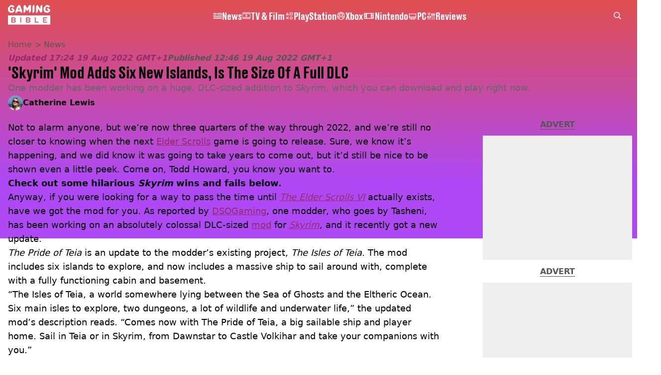

--- FILE ---
content_type: text/css; charset=UTF-8
request_url: https://www.gamingbible.com/_next/static/css/9070588a8e09ffb6.css
body_size: -19
content:
.submit-content_submit__jIIv7{margin:var(--submit-margin);border:var(--submit-border);border-radius:var(--submit-border-radius);--lightning-background:var(--color-white);--lightning-border:var(--color-white);--lightning-border-radius:var(--footer-submit-border-radius);--thin-border-padding:var(--footer-submit-thin-border-padding);--lightning-width:var(--footer-submit-width)}.submit-content_submit__jIIv7:hover{--lightning-border:var(--submit-lightning-border-hover);--lightning-background:var(--submit-lightning-background-hover)}.submit-content_submitContent__o5zTk{display:block;border-radius:var(--footer-submit-border-radius,0);padding:var(--submit-content-padding,.5rem var(--default-spacing));background:var(--submit-background,var(--color-white));color:var(--submit-color);font-family:var(--submit-font-family,var(--font-primary));font-size:var(--submit-font-size,var(--text-base));font-weight:var(--submit-font-weight);font-style:var(--submit-font-style);line-height:var(--submit-line-height);text-align:center;text-transform:var(--submit-text)}.submit-content_submitContent__o5zTk:hover{background:var(--submit-hover,var(--submit-background));color:var(--submit-hover-color,var(--color-white))}

--- FILE ---
content_type: text/css; charset=UTF-8
request_url: https://www.gamingbible.com/_next/static/css/6da7356c06c03582.css
body_size: -325
content:
.list_container__ckLrc{display:flex;flex-direction:column;gap:var(--medium-spacing)}

--- FILE ---
content_type: application/javascript; charset=UTF-8
request_url: https://www.gamingbible.com/_next/static/chunks/webpack-e0348a89665210df.js
body_size: 2742
content:
(()=>{"use strict";var e={},t={};function r(n){var o=t[n];if(void 0!==o)return o.exports;var a=t[n]={exports:{}},i=!0;try{e[n].call(a.exports,a,a.exports,r),i=!1}finally{i&&delete t[n]}return a.exports}r.m=e,(()=>{var e=[];r.O=(t,n,o,a)=>{if(n){a=a||0;for(var i=e.length;i>0&&e[i-1][2]>a;i--)e[i]=e[i-1];e[i]=[n,o,a];return}for(var l=1/0,i=0;i<e.length;i++){for(var[n,o,a]=e[i],d=!0,u=0;u<n.length;u++)(!1&a||l>=a)&&Object.keys(r.O).every(e=>r.O[e](n[u]))?n.splice(u--,1):(d=!1,a<l&&(l=a));if(d){e.splice(i--,1);var c=o();void 0!==c&&(t=c)}}return t}})(),r.n=e=>{var t=e&&e.__esModule?()=>e.default:()=>e;return r.d(t,{a:t}),t},(()=>{var e,t=Object.getPrototypeOf?e=>Object.getPrototypeOf(e):e=>e.__proto__;r.t=function(n,o){if(1&o&&(n=this(n)),8&o||"object"==typeof n&&n&&(4&o&&n.__esModule||16&o&&"function"==typeof n.then))return n;var a=Object.create(null);r.r(a);var i={};e=e||[null,t({}),t([]),t(t)];for(var l=2&o&&n;"object"==typeof l&&!~e.indexOf(l);l=t(l))Object.getOwnPropertyNames(l).forEach(e=>i[e]=()=>n[e]);return i.default=()=>n,r.d(a,i),a}})(),r.d=(e,t)=>{for(var n in t)r.o(t,n)&&!r.o(e,n)&&Object.defineProperty(e,n,{enumerable:!0,get:t[n]})},r.f={},r.e=e=>Promise.all(Object.keys(r.f).reduce((t,n)=>(r.f[n](e,t),t),[])),r.u=e=>"static/chunks/"+e+"."+({45:"4c865f05238e3b03",516:"e18411a90e09ff37",1371:"db66b91484c91a3f",1484:"65bb72e324078088",2888:"cc0482dbd7714b86",3634:"b0907fb5d021123b",3967:"94b3b8e0243cd501",4694:"76ae397a2b1add8a",6044:"57e144feff32b2a8",6685:"2fa681545da7f289"})[e]+".js",r.miniCssF=e=>"static/css/255d827eaccf2a6f.css",r.g=function(){if("object"==typeof globalThis)return globalThis;try{return this||Function("return this")()}catch(e){if("object"==typeof window)return window}}(),r.o=(e,t)=>Object.prototype.hasOwnProperty.call(e,t),(()=>{var e={},t="_N_E:";r.l=(n,o,a,i)=>{if(e[n]){e[n].push(o);return}if(void 0!==a)for(var l,d,u=document.getElementsByTagName("script"),c=0;c<u.length;c++){var f=u[c];if(f.getAttribute("src")==n||f.getAttribute("data-webpack")==t+a){l=f;break}}l||(d=!0,(l=document.createElement("script")).charset="utf-8",l.timeout=120,r.nc&&l.setAttribute("nonce",r.nc),l.setAttribute("data-webpack",t+a),l.src=r.tu(n)),e[n]=[o];var s=(t,r)=>{l.onerror=l.onload=null,clearTimeout(p);var o=e[n];if(delete e[n],l.parentNode&&l.parentNode.removeChild(l),o&&o.forEach(e=>e(r)),t)return t(r)},p=setTimeout(s.bind(null,void 0,{type:"timeout",target:l}),12e4);l.onerror=s.bind(null,l.onerror),l.onload=s.bind(null,l.onload),d&&document.head.appendChild(l)}})(),r.r=e=>{"undefined"!=typeof Symbol&&Symbol.toStringTag&&Object.defineProperty(e,Symbol.toStringTag,{value:"Module"}),Object.defineProperty(e,"__esModule",{value:!0})},(()=>{var e;r.tt=()=>(void 0===e&&(e={createScriptURL:e=>e},"undefined"!=typeof trustedTypes&&trustedTypes.createPolicy&&(e=trustedTypes.createPolicy("nextjs#bundler",e))),e)})(),r.tu=e=>r.tt().createScriptURL(e),r.p="/_next/",(()=>{var e=(e,t,r,n)=>{var o=document.createElement("link");return o.rel="stylesheet",o.type="text/css",o.onerror=o.onload=a=>{if(o.onerror=o.onload=null,"load"===a.type)r();else{var i=a&&("load"===a.type?"missing":a.type),l=a&&a.target&&a.target.href||t,d=Error("Loading CSS chunk "+e+" failed.\n("+l+")");d.code="CSS_CHUNK_LOAD_FAILED",d.type=i,d.request=l,o.parentNode.removeChild(o),n(d)}},o.href=t,function(e){if("function"==typeof _N_E_STYLE_LOAD){let{href:t,onload:r,onerror:n}=e;_N_E_STYLE_LOAD(new URL(t).pathname).then(()=>null==r?void 0:r.call(e,{type:"load"}),()=>null==n?void 0:n.call(e,{}))}else document.head.appendChild(e)}(o),o},t=(e,t)=>{for(var r=document.getElementsByTagName("link"),n=0;n<r.length;n++){var o=r[n],a=o.getAttribute("data-href")||o.getAttribute("href");if("stylesheet"===o.rel&&(a===e||a===t))return o}for(var i=document.getElementsByTagName("style"),n=0;n<i.length;n++){var o=i[n],a=o.getAttribute("data-href");if(a===e||a===t)return o}},n=n=>new Promise((o,a)=>{var i=r.miniCssF(n),l=r.p+i;if(t(i,l))return o();e(n,l,o,a)}),o={8068:0};r.f.miniCss=(e,t)=>{o[e]?t.push(o[e]):0!==o[e]&&({3931:1})[e]&&t.push(o[e]=n(e).then(()=>{o[e]=0},t=>{throw delete o[e],t}))}})(),(()=>{var e={8068:0,8851:0,7690:0,2451:0,4426:0,3586:0,9294:0,7215:0,1187:0,3459:0,2258:0,405:0,4263:0,7948:0,60:0,3360:0,3288:0,9946:0,8281:0,5434:0,4102:0,4245:0,104:0,7551:0,2038:0,9152:0,9443:0,3935:0,2537:0,3545:0,2069:0,9498:0,9270:0,7405:0,3320:0,9067:0,7891:0,273:0,4228:0,3932:0,2934:0,3594:0,4195:0,7721:0,1543:0,3568:0,9320:0,9403:0,8328:0,3425:0,2051:0,9955:0,8754:0,4781:0,9213:0,5987:0,2876:0,9319:0,7471:0,6741:0,4039:0,3298:0,2419:0,5142:0,8539:0,5920:0,3244:0,6159:0,8053:0,1291:0,3348:0,1246:0,7909:0,4457:0,3164:0,5700:0,2017:0,9550:0,6876:0,1661:0,3520:0,3058:0,461:0,6422:0,893:0,315:0,4667:0,7016:0,6365:0,4108:0,8587:0,7761:0,1564:0,8799:0,8664:0,2761:0,7548:0,6264:0,4749:0,4207:0,5358:0,2304:0,4338:0};r.f.j=(t,n)=>{var o=r.o(e,t)?e[t]:void 0;if(0!==o){if(o)n.push(o[2]);else if(/^(1(04|187|246|291|543|564|661)|2(0(17|38|51|69)|258|304|419|451|537|73|761|876|934)|3(2(44|88|98)|3(20|48|60)|5(20|45|68|86|94)|93[125]|058|15|164|425|459)|4(1(02|08|95)|2(07|28|45|63)|039|05|338|426|457|61|667|749|781)|5(142|358|434|700|920|987)|6(0|159|264|365|422|741|876)|7((47|55|72|76|89)1|[59]48|016|215|405|690|909)|8(053|068|281|328|539|587|664|754|799|851|93)|9(2(13|70|94)|4(03|43|98)|067|152|319|320|550|946|955))$/.test(t))e[t]=0;else{var a=new Promise((r,n)=>o=e[t]=[r,n]);n.push(o[2]=a);var i=r.p+r.u(t),l=Error();r.l(i,n=>{if(r.o(e,t)&&(0!==(o=e[t])&&(e[t]=void 0),o)){var a=n&&("load"===n.type?"missing":n.type),i=n&&n.target&&n.target.src;l.message="Loading chunk "+t+" failed.\n("+a+": "+i+")",l.name="ChunkLoadError",l.type=a,l.request=i,o[1](l)}},"chunk-"+t,t)}}},r.O.j=t=>0===e[t];var t=(t,n)=>{var o,a,[i,l,d]=n,u=0;if(i.some(t=>0!==e[t])){for(o in l)r.o(l,o)&&(r.m[o]=l[o]);if(d)var c=d(r)}for(t&&t(n);u<i.length;u++)a=i[u],r.o(e,a)&&e[a]&&e[a][0](),e[a]=0;return r.O(c)},n=self.webpackChunk_N_E=self.webpackChunk_N_E||[];n.forEach(t.bind(null,0)),n.push=t.bind(null,n.push.bind(n))})()})();

--- FILE ---
content_type: application/javascript; charset=UTF-8
request_url: https://www.gamingbible.com/_next/static/chunks/1054-abd5b48805f36ab4.js
body_size: 6506
content:
(self.webpackChunk_N_E=self.webpackChunk_N_E||[]).push([[1054],{7522:(e,t,a)=>{"use strict";a.d(t,{Audigent:()=>l});var r=a(95155),i=a(54203),n=a(12115),A=a(8023),c=a(38027);let l=()=>{let e=(0,c.z)(),{flags:{isAudigent:t=!1}}=(0,n.useContext)(A.d),[a,l]=(0,n.useState)(null);return((0,n.useEffect)(()=>{l(document.referrer)},[e]),t&&null!==a)?(0,r.jsx)(i.default,{id:"audigent","data-testid":"audigent",strategy:"beforeInteractive",src:"https://a.ad.gt/api/v1/u/matches/773?url=".concat(encodeURIComponent(e.href),"&ref=").concat(encodeURIComponent(a))}):null}},66998:(e,t,a)=>{"use strict";a.d(t,{AuthorAvatar:()=>u});var r=a(95155),i=a(81996),n=a.n(i),A=a(12115),c=a(5565),l=a(8023),s=a(30097),o=a(69320),d=a.n(o);let u=e=>{let{src:t=null,name:a}=e,{fallbackAuthorImage:i}=(0,A.useContext)(l.d);return t?(0,r.jsx)("div",{className:d().avatar,children:(0,r.jsx)(s.ResizableImage,{src:t,alt:a,width:"40",height:"40"})}):(0,r.jsx)("div",{className:d().avatar,children:(0,r.jsx)(c.default,{src:i,alt:a})})};u.propTypes={src:n().string,name:n().string.isRequired}},42681:(e,t,a)=>{"use strict";a.r(t),a.d(t,{BreakingIndicator:()=>m});var r=a(95155),i=a(81996),n=a.n(i),A=a(12115),c=a(8023);let l=()=>(0,r.jsx)("svg",{"aria-label":"breaking arrow icon",width:"12",height:"18",viewBox:"0 0 12 18",fill:"none",xmlns:"http://www.w3.org/2000/svg",children:(0,r.jsx)("path",{fill:"var(--color-secondary)",stroke:"var(--color-navy-blue)",d:"M12 7.13624L6.51502 7.13624L6.51502 0L0 10.8638H5.48498L5.48498 18L12 7.13624Z"})}),s=()=>(0,r.jsx)("svg",{"aria-label":"breaking circular icon",width:"25",height:"24",viewBox:"0 0 25 24",fill:"none",xmlns:"http://www.w3.org/2000/svg",children:(0,r.jsx)("path",{fill:"var(--breaking-svg-bolt-color, var(--color-deep-saffron))",d:"M16.0511 10.3903C15.9938 10.2952 15.912 10.2163 15.814 10.1615C15.7159 10.1067 15.6049 10.0779 15.492 10.0779L12.8558 10.1299L14.5352 5.83362C14.5754 5.73984 14.5891 5.63728 14.5751 5.53656C14.561 5.43584 14.5197 5.34062 14.4554 5.26077C14.396 5.17726 14.3161 5.10965 14.223 5.06416C14.13 5.01867 14.0267 4.99674 13.9228 5.00039L10.6209 5.05247C10.328 5.05247 10.0883 5.26077 10.0084 5.52116L8.09121 12.9142C8.03795 13.0964 8.0912 13.3047 8.19772 13.461C8.25932 13.5338 8.33662 13.5924 8.42408 13.6326C8.51155 13.6728 8.60701 13.6936 8.70365 13.6935L11.5776 13.6451L10.5924 18.2539C10.5391 18.5663 10.6989 18.8528 10.9918 18.9569C11.1102 19.0034 11.2406 19.0126 11.3646 18.9829C11.5342 18.9336 11.6775 18.8215 11.764 18.6705L16.0511 11.0152C16.11 10.9212 16.1411 10.813 16.1411 10.7028C16.1411 10.5925 16.11 10.4844 16.0511 10.3903Z"})}),o=()=>(0,r.jsxs)("svg",{"aria-label":"breaking pacman icon",width:"22",height:"22",viewBox:"0 0 22 22",fill:"none",xmlns:"http://www.w3.org/2000/svg",children:[(0,r.jsx)("path",{d:"M10.9487 1.22266C14.3709 1.22266 16.8561 2.85229 17.6709 3.6671L10.9487 11.0004L17.6709 18.1046C16.4487 19.1995 13.3931 21.3893 10.9487 21.3893C9.11534 21.3893 1.1709 19.556 1.1709 11.6115C1.1709 3.6671 6.6709 1.22266 10.9487 1.22266Z",fill:"var(--color-solar-citrine)"}),(0,r.jsx)("path",{d:"M10.9713 22C13.7822 22 16.5931 20.9276 18.7329 18.7827L19.3799 18.1342L12.2653 11.0029L19.3805 3.87097L18.7335 3.22245C16.6602 1.1448 13.9037 0 10.9713 0C8.03897 0 5.28252 1.1448 3.20974 3.22303C-1.06991 7.51274 -1.06991 14.493 3.20974 18.7827C5.34957 20.9276 8.16046 22 10.9713 22ZM4.50315 4.51948C6.23037 2.7882 8.52779 1.8341 10.9713 1.8341C13.1072 1.8341 15.1312 2.56303 16.7605 3.90313L9.67736 11.0029L16.7599 18.1026C13.1702 21.0482 7.851 20.8426 4.50258 17.4863C0.936962 13.9111 0.936963 8.09405 4.50315 4.51948Z",fill:"black"}),(0,r.jsx)("path",{d:"M21.9492 10.0859H16.4609V11.92H21.9492V10.0859Z",fill:"black"}),(0,r.jsx)("path",{d:"M11.8867 4.58496H9.59961V6.41849H11.8867V4.58496Z",fill:"black"}),(0,r.jsx)("path",{d:"M21.9495 6.41797H19.2051V8.25207H21.9495V6.41797Z",fill:"black"}),(0,r.jsx)("path",{d:"M21.9495 13.7529H19.2051V15.587H21.9495V13.7529Z",fill:"black"})]});var d=a(57136),u=a.n(d);let g=e=>"gamingbible"===e?(0,r.jsx)(o,{}):"uniladtech"===e?(0,r.jsx)(l,{}):(0,r.jsx)(s,{}),m=e=>{let{isLivePost:t=!1,isSharedLivePost:a=!1,channel:i=null}=e,{channel:n}=(0,A.useContext)(c.d),l="gamingbible"===i||"gamingbible"===n;return(0,r.jsxs)("span",{className:u().container,children:[t&&!a&&(0,r.jsx)("p",{className:u().text,children:"breaking news"}),g(i||n),!t&&!a&&(0,r.jsx)("p",{className:u().text,children:l?"breaking news":"breaking"})]})};m.propTypes={channel:n().string,isLivePost:n().bool,isSharedLivePost:n().bool}},17549:(e,t,a)=>{"use strict";a.d(t,{Chartbeat:()=>o});var r=a(95155),i=a(81996),n=a.n(i),A=a(12115),c=a(54203),l=a(92507),s=a(49405);let o=e=>{let{channel:t,author:a,category:i,title:n}=e,o=(0,l.L)(),{hasRejected:d,isICO:u}=(0,s.Y)({}),g="".concat(t,".com");return((0,A.useEffect)(()=>{if(void 0!==window){let e=window._sf_async_config||{};window._sf_async_config=e,e.uid=66244,e.domain=g,e.flickerControl=!1,e.useCanonical=!0,e.useCanonicalDomain=!0,e.autoDetect=!1,a&&(e.authors=a),i&&(e.sections=i),n&&(e.title=n),e.playerdomain=g}},[t,a,i,n,g,o]),!o||d&&u)?null:(0,r.jsx)(c.default,{src:"//static.chartbeat.com/js/chartbeat_video.js",strategy:"lazyOnload",async:!0})};o.propTypes={channel:n().string.isRequired,author:n().string,category:n().string,title:n().string}},4346:(e,t,a)=>{"use strict";a.d(t,{FeaturedIndicator:()=>m});var r=a(95155),i=a(12115),n=a(8023),A=a(5565);let c={src:"/_next/static/media/food.053a9483.svg",height:29,width:40,blurWidth:0,blurHeight:0},l={src:"/_next/static/media/gaming.0b54262f.svg",height:30,width:30,blurWidth:0,blurHeight:0},s={src:"/_next/static/media/lad.d7469264.svg",height:44,width:44,blurWidth:0,blurHeight:0},o={src:"/_next/static/media/sport.ccd1b70e.svg",height:44,width:44,blurWidth:0,blurHeight:0},d={src:"/_next/static/media/unilad.f3c1d0c4.svg",height:49,width:54,blurWidth:0,blurHeight:0};var u=a(45618),g=a.n(u);let m=()=>{let{channel:e}=(0,i.useContext)(n.d),t="Recommended";return"sportbible"===e&&(t="Suggested Story"),"gamingbible"===e&&(t="Ranked"),(0,r.jsxs)("div",{className:g().featured,children:[(0,r.jsx)("div",{className:g().img,children:e?(0,r.jsx)(A.default,{src:{foodbible:c,gamingbible:l,ladbible:s,sportbible:o,unilad:d,uniladtech:d}[e],fill:!0,alt:"".concat(e," icon")}):null}),(0,r.jsx)("p",{children:t})]})}},27717:(e,t,a)=>{"use strict";a.d(t,{Marfeel:()=>c});var r=a(95155),i=a(92507),n=a(49405),A=a(54203);let c=()=>{let e=(0,i.L)(),{hasRejected:t,isICO:a}=(0,n.Y)({});return!e||t&&a?null:(0,r.jsx)(A.default,{id:"marfeel-script",dangerouslySetInnerHTML:{__html:'\n          !function(){"use strict";function e(e){var t=!(arguments.length>1&&void 0!==arguments[1])||arguments[1],c=document.createElement("script");c.src=e,t?c.type="module":(c.async=!0,c.type="text/javascript",c.setAttribute("nomodule",""));var n=document.getElementsByTagName("script")[0];n.parentNode.insertBefore(c,n)}!function(t,c){!function(t,c,n){var a,o,r;n.accountId=c,null!==(a=t.marfeel)&&void 0!==a||(t.marfeel={}),null!==(o=(r=t.marfeel).cmd)&&void 0!==o||(r.cmd=[]),t.marfeel.config=n;var i="https://sdk.mrf.io/statics";e("".concat(i,"/marfeel-sdk.js?id=").concat(c),!0),e("".concat(i,"/marfeel-sdk.es5.js?id=").concat(c),!1)}(t,c,arguments.length>2&&void 0!==arguments[2]?arguments[2]:{})}(window,8604,{} /* Config */)}();\n        '}})}},82886:(e,t,a)=>{"use strict";a.d(t,{Permutive:()=>u});var r=a(95155),i=a(81996),n=a.n(i),A=a(12115),c=a(54203),l=a(81709),s=a(44401),o=a(92507),d=a(49405);let u=e=>{let{type:t,content:a}=e,i=(0,s.H)(),n=(0,o.L)(),{hasRejected:u,isICO:g}=(0,d.Y)({});return((0,A.useEffect)(()=>{i&&n&&(0,l.k1)(i,t,a)},[t,a,i,n]),!n||u&&g)?null:(0,r.jsxs)(r.Fragment,{children:[(0,r.jsx)(c.default,{id:"permutive-script",dangerouslySetInnerHTML:{__html:'\n            !function(n,e,o,r,i){\n              if(!e){\n                e=e||{},window.permutive=e,e.q=[],e.config=i||{},e.config.projectId=o,e.config.apiKey=r,e.config.environment=e.config.environment||"production";\n                for(var t=["addon","identify","track","trigger","query","segment","segments","ready","on","once","user","consent"],c=0;c<t.length;c++){\n                  var f=t[c];\n                  e[f]=function(n){\n                    return function(){\n                      var o=Array.prototype.slice.call(arguments,0);\n                      e.q.push({functionName:n,arguments:o})\n                    }\n                  }(f)\n                }\n              }\n            }(document,window.permutive,"c8ee9446-97ed-462f-a5e9-1af66c8e9104","f05d67f8-98e8-4ac4-a9e8-8596bf03a14d",{});\n            window.permutive.readyWithTimeout=function(e,i,t){var u=!1,n=function(){u||(e(),u=!0)};(t=t||1/0)!==1/0&&window.setTimeout(n,t),permutive.ready(n,i)};\n          '}}),(0,r.jsx)(c.default,{id:"permutive",src:"https://cdn.permutive.com/c8ee9446-97ed-462f-a5e9-1af66c8e9104-web.js","data-testid":"permutive-script"})]})};u.propTypes={type:n().string.isRequired,content:n().object}},29571:(e,t,a)=>{"use strict";a.r(t),a.d(t,{RelativeTime:()=>s});var r=a(95155),i=a(81996),n=a.n(i),A=a(59527),c=a(52636),l=a.n(c);let s=e=>{let{timeInUTCFormat:t}=e,a=(0,A.P)(t);return(0,r.jsx)("time",{suppressHydrationWarning:!0,className:l().time,children:a})};s.propTypes={timeInUTCFormat:n().string.isRequired}},30097:(e,t,a)=>{"use strict";a.r(t),a.d(t,{ResizableImage:()=>c});var r=a(95155),i=a(5565),n=a(27759);let A=["https://eu-images.contentstack.com","https://images.ladbiblegroup.com","https://video-thumbnails.ladbible.com","http://beta.ems.ladbiblegroup.com","http://20.theladbiblegroup.com","https://betches.s3.amazonaws.com"],c=e=>{let{...t}=e,{src:a}=t;return(0,r.jsx)(i.default,{...t,loader:n.A,"data-chromatic":"ignore",unoptimized:!A.some(e=>null==a?void 0:a.startsWith(e))})};c.propTypes=i.default.propTypes},54788:(e,t,a)=>{"use strict";a.d(t,{Channel:()=>o});var r=a(95155),i=a(8023),n=a(84661);let A=e=>Object.keys(e).reduce((t,a)=>{let r;let i=e[a];return r="true"===i||"false"!==i&&(i||!0),{...t,[a]:r}},{});var c=a(81996),l=a.n(c),s=a(12115);let o=e=>{let{adsConfig:t,channel:a,children:c,fallbackAuthorImage:l={},featuredVideoPlayer:o={},floatingPlayer:d={},headersList:u={},jwPlayer:g={},searchParams:m,strategyPlayer:h={},hasActiveTakeover:_=!1}=e,b=A(m),p=(0,s.useMemo)(()=>({channel:a,fallbackAuthorImage:l,featuredVideoPlayer:o,flags:b,floatingPlayer:d,headers:new Headers(u),jwPlayer:g,strategyPlayer:h,hasActiveTakeover:_}),[b,a,d,l,g,h,o,u,_]),f=(0,s.useMemo)(()=>({adsConfig:t}),[t]);return(0,r.jsx)(i.d.Provider,{value:p,children:(0,r.jsx)(n.J.Provider,{value:f,children:c})})};o.propTypes={adsConfig:l().object,channel:l().string.isRequired,children:l().oneOfType([l().arrayOf(l().node),l().node]).isRequired,fallbackAuthorImage:l().object,featuredVideoPlayer:l().object,floatingPlayer:l().object,headersList:l().array,jwPlayer:l().object,searchParams:l().object.isRequired,strategyPlayer:l().object,hasActiveTakeover:l().bool}},38027:(e,t,a)=>{"use strict";a.d(t,{z:()=>i});var r=a(12115);let i=()=>{let[e,t]=(0,r.useState)({hostname:""});return(0,r.useEffect)(()=>{t(window.location)},[]),e}},44401:(e,t,a)=>{"use strict";a.d(t,{H:()=>i});var r=a(12115);function i(){let[e,t]=(0,r.useState)(null);return(0,r.useEffect)(()=>{let e;return e=setInterval(function(){window.permutive&&(t(window.permutive),clearInterval(e))},10),()=>clearInterval(e)},[]),e}},27759:(e,t,a)=>{"use strict";a.d(t,{A:()=>i});var r=a(72744);let i=e=>{let{src:t,width:a,quality:i}=e;return(0,r.resizeImage)({src:t,width:a,quality:i,type:"webp",isDev:!1})}},59527:(e,t,a)=>{"use strict";a.d(t,{P:()=>r});let r=e=>{let t=Math.round(Math.floor((new Date-new Date(e))/1e3)/60),a=Math.round(t/60),r=Math.floor(a/24),i=Math.floor(r/30),n=Math.floor(i/12);return n>0?"".concat(n>1?"".concat(n," years"):"a year"," ago"):i>0?"".concat(i>1?"".concat(i," months"):"a month"," ago"):r>0?"".concat(r>1?"".concat(r," days"):"a day"," ago"):a>0?"".concat(a>1?"".concat(a," hours"):"an hour"," ago"):t>0?"".concat(t>1?"".concat(t," mins"):"a minute"," ago"):"Just now"}},76310:e=>{e.exports={articleTitle:"article-title-link_articleTitle__i4_hl",skeletonTitle:"article-title-link_skeletonTitle__P_UfO"}},69320:e=>{e.exports={avatar:"author-avatar_avatar__tcA_G"}},44368:e=>{e.exports={bite:"bite-animation_bite___gPOm",circle:"bite-animation_circle__mdQ_2"}},57136:e=>{e.exports={container:"breaking-indicator_container__ELUFN",text:"breaking-indicator_text__EpYd1"}},49218:e=>{e.exports={button:"button_button__V_0OC",link:"button_link___r5U_"}},21264:e=>{e.exports={categoryLink:"category-link_categoryLink__kbizK",skeletonCategory:"category-link_skeletonCategory__cEkWf"}},2926:e=>{e.exports={wrapper:"custom-title_wrapper__JSN31",text:"custom-title_text__ojr4A"}},45618:e=>{e.exports={featured:"featured-indicator_featured__fvMCo",img:"featured-indicator_img__wSphx"}},96728:e=>{e.exports={container:"live-article-indicator_container__0Lbbs",icon:"live-article-indicator_icon__zWTtM",iconChild:"live-article-indicator_iconChild__fMxnA","live-animation":"live-article-indicator_live-animation__fnyoy",text:"live-article-indicator_text__o7Y4n",textIndicator:"live-article-indicator_textIndicator___kfXj","pulse-ring":"live-article-indicator_pulse-ring__v3r_j","pulse-dot":"live-article-indicator_pulse-dot__mj83M"}},17688:e=>{e.exports={readMore:"read-more_readMore__itAQw"}},52636:e=>{e.exports={time:"relative-time_time__NucxI",skeletonTime:"relative-time_skeletonTime__3qxcW"}},700:e=>{e.exports={summary:"summary_summary__q_VAA"}},49425:e=>{e.exports={card:"card_card__DQQQr",image:"card_image__ZSy6a",cardImage:"card_cardImage__FXrdd",cardMeta:"card_cardMeta__huv1k",skeletonOverrides:"card_skeletonOverrides__QoQMK",time:"card_time__PFXOb",breaking:"card_breaking___fTmK",title:"card_title__wGBDL",summary:"card_summary__9kgTe",category:"card_category__SbqgN",status:"card_status__zhqjh",readMore:"card_readMore__3QgET",customTitle:"card_customTitle__Dbd3e",breakingTime:"card_breakingTime__O3_s6",breakingMeta:"card_breakingMeta__rvSN5",author:"card_author__KLUaq"}},63035:(e,t,a)=>{"use strict";a.r(t),a.d(t,{default:()=>r});let r={src:"/_next/static/media/foodbible.8b0df8b9.png",height:238,width:555,blurDataURL:"[data-uri]",blurWidth:8,blurHeight:3}},97734:(e,t,a)=>{"use strict";a.r(t),a.d(t,{default:()=>r});let r={src:"/_next/static/media/gamingbible.a3ddc1fc.png",height:232,width:500,blurDataURL:"[data-uri]",blurWidth:8,blurHeight:4}},51800:(e,t,a)=>{"use strict";a.r(t),a.d(t,{default:()=>r});let r={src:"/_next/static/media/ladbible.b74fd188.png",height:120,width:256,blurDataURL:"[data-uri]",blurWidth:8,blurHeight:4}},40435:(e,t,a)=>{"use strict";a.r(t),a.d(t,{default:()=>r});let r={src:"/_next/static/media/sportbible.78ed3184.png",height:142,width:256,blurDataURL:"[data-uri]",blurWidth:8,blurHeight:4}},5503:(e,t,a)=>{"use strict";a.r(t),a.d(t,{default:()=>r});let r={src:"/_next/static/media/tyla.89eff964.png",height:72,width:116,blurDataURL:"[data-uri]",blurWidth:8,blurHeight:5}},41402:(e,t,a)=>{"use strict";a.r(t),a.d(t,{default:()=>r});let r={src:"/_next/static/media/unilad.5100353a.png",height:65,width:281,blurDataURL:"[data-uri]",blurWidth:8,blurHeight:2}},22250:(e,t,a)=>{"use strict";a.r(t),a.d(t,{default:()=>r});let r={src:"/_next/static/media/uniladtech.ebd0d3c6.png",height:122,width:283,blurDataURL:"[data-uri]",blurWidth:8,blurHeight:3}}}]);